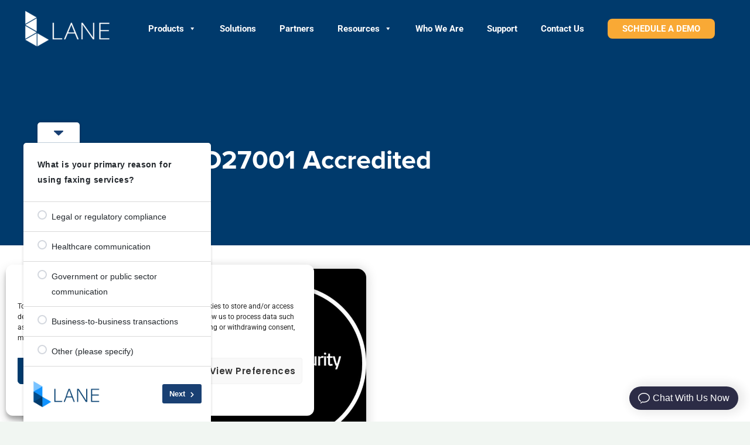

--- FILE ---
content_type: text/css
request_url: https://laneds.com/wp-content/uploads/elementor/css/post-5.css?ver=1769513833
body_size: 239
content:
.elementor-kit-5{--e-global-color-primary:#003A6C;--e-global-color-secondary:#E6F4FF;--e-global-color-text:#004C8C;--e-global-color-accent:#F9A935;--e-global-color-94ad63b:#1093FF;--e-global-color-62754399:#FFFFFF;--e-global-color-2e0aba2f:#121212;--e-global-color-2c3e913c:#E6E6E6;--e-global-color-65326ea6:#707070;--e-global-color-509d6ab:#79C3FF;--e-global-typography-primary-font-family:"Proxima Nova Bold";--e-global-typography-primary-font-size:30px;--e-global-typography-primary-font-weight:400;--e-global-typography-secondary-font-family:"Proxima Nova Bold";--e-global-typography-secondary-font-size:20px;--e-global-typography-secondary-font-weight:400;--e-global-typography-text-font-family:"Roboto";--e-global-typography-text-font-weight:400;--e-global-typography-accent-font-family:"Roboto";--e-global-typography-accent-font-weight:400;--e-global-typography-214e832-font-family:"Proxima Nova Bold";--e-global-typography-214e832-font-size:30px;--e-global-typography-214e832-font-weight:400;}.elementor-kit-5 e-page-transition{background-color:#FFBC7D;}.elementor-kit-5 input:not([type="button"]):not([type="submit"]),.elementor-kit-5 textarea,.elementor-kit-5 .elementor-field-textual{border-radius:8px 8px 8px 8px;padding:12px 16px 12px 16px;}.elementor-section.elementor-section-boxed > .elementor-container{max-width:1200px;}.e-con{--container-max-width:1200px;}.elementor-widget:not(:last-child){margin-block-end:20px;}.elementor-element{--widgets-spacing:20px 20px;--widgets-spacing-row:20px;--widgets-spacing-column:20px;}{}h1.entry-title{display:var(--page-title-display);}@media(max-width:1024px){.elementor-section.elementor-section-boxed > .elementor-container{max-width:1024px;}.e-con{--container-max-width:1024px;}}@media(max-width:767px){.elementor-section.elementor-section-boxed > .elementor-container{max-width:767px;}.e-con{--container-max-width:767px;}}

--- FILE ---
content_type: text/css
request_url: https://laneds.com/wp-content/uploads/elementor/css/post-940.css?ver=1769513834
body_size: 777
content:
.elementor-940 .elementor-element.elementor-element-ed1ffc1:not(.elementor-motion-effects-element-type-background), .elementor-940 .elementor-element.elementor-element-ed1ffc1 > .elementor-motion-effects-container > .elementor-motion-effects-layer{background-color:#004C8C;}.elementor-940 .elementor-element.elementor-element-ed1ffc1 > .elementor-background-overlay{background-color:#004C8C;opacity:1;transition:background 0.3s, border-radius 0.3s, opacity 0.3s;}.elementor-940 .elementor-element.elementor-element-ed1ffc1{transition:background 0.3s, border 0.3s, border-radius 0.3s, box-shadow 0.3s;padding:70px 0px 70px 0px;}.elementor-940 .elementor-element.elementor-element-7497510 > .elementor-element-populated{margin:0px 80px 0px 0px;--e-column-margin-right:80px;--e-column-margin-left:0px;}.elementor-940 .elementor-element.elementor-element-35e7f40a img{width:202px;}.elementor-bc-flex-widget .elementor-940 .elementor-element.elementor-element-7b49307a.elementor-column .elementor-widget-wrap{align-items:flex-start;}.elementor-940 .elementor-element.elementor-element-7b49307a.elementor-column.elementor-element[data-element_type="column"] > .elementor-widget-wrap.elementor-element-populated{align-content:flex-start;align-items:flex-start;}.elementor-940 .elementor-element.elementor-element-504be6d .elementor-heading-title{font-weight:600;color:#FFFFFF;}.elementor-940 .elementor-element.elementor-element-ec06fff{--divider-border-style:solid;--divider-color:#FFFFFF;--divider-border-width:2px;}.elementor-940 .elementor-element.elementor-element-ec06fff .elementor-divider-separator{width:12%;}.elementor-940 .elementor-element.elementor-element-ec06fff .elementor-divider{padding-block-start:15px;padding-block-end:15px;}.elementor-940 .elementor-element.elementor-element-4c0ae1d > .elementor-widget-container{margin:0px 0px 0px 0px;padding:0px 50px 0px 0px;}.elementor-940 .elementor-element.elementor-element-4c0ae1d{text-align:start;font-size:14px;color:#FFFFFF;}.elementor-940 .elementor-element.elementor-element-1e4cba7 > .elementor-container > .elementor-column > .elementor-widget-wrap{align-content:center;align-items:center;}.elementor-bc-flex-widget .elementor-940 .elementor-element.elementor-element-2e964f41.elementor-column .elementor-widget-wrap{align-items:flex-start;}.elementor-940 .elementor-element.elementor-element-2e964f41.elementor-column.elementor-element[data-element_type="column"] > .elementor-widget-wrap.elementor-element-populated{align-content:flex-start;align-items:flex-start;}.elementor-940 .elementor-element.elementor-element-eeb66a4 .elementor-heading-title{font-weight:600;color:#FFFFFF;}.elementor-940 .elementor-element.elementor-element-33bb899{--divider-border-style:solid;--divider-color:#FFFFFF;--divider-border-width:2px;}.elementor-940 .elementor-element.elementor-element-33bb899 .elementor-divider-separator{width:12%;}.elementor-940 .elementor-element.elementor-element-33bb899 .elementor-divider{padding-block-start:15px;padding-block-end:15px;}.elementor-940 .elementor-element.elementor-element-aa007a7{font-size:14px;text-decoration:none;text-shadow:0px 0px 0px rgba(0,0,0,0.3);color:#FFFFFF;}.elementor-940 .elementor-element.elementor-element-3266400 .elementor-repeater-item-ebe776b.elementor-social-icon{background-color:#02010100;}.elementor-940 .elementor-element.elementor-element-3266400 .elementor-repeater-item-ebe776b.elementor-social-icon i{color:#FFFFFF;}.elementor-940 .elementor-element.elementor-element-3266400 .elementor-repeater-item-ebe776b.elementor-social-icon svg{fill:#FFFFFF;}.elementor-940 .elementor-element.elementor-element-3266400{--grid-template-columns:repeat(0, auto);--icon-size:46px;--grid-column-gap:0px;--grid-row-gap:0px;}.elementor-940 .elementor-element.elementor-element-3266400 .elementor-widget-container{text-align:left;}.elementor-940 .elementor-element.elementor-element-3266400 > .elementor-widget-container{padding:0px 0px 0px 0px;}.elementor-940 .elementor-element.elementor-element-3266400 .elementor-icon{border-radius:0px 0px 0px 0px;}.elementor-theme-builder-content-area{height:400px;}.elementor-location-header:before, .elementor-location-footer:before{content:"";display:table;clear:both;}@media(max-width:1024px){.elementor-940 .elementor-element.elementor-element-ed1ffc1{padding:50px 20px 50px 20px;}.elementor-940 .elementor-element.elementor-element-7497510 > .elementor-element-populated{margin:0% 15% 0% 0%;--e-column-margin-right:15%;--e-column-margin-left:0%;}}@media(max-width:767px){.elementor-940 .elementor-element.elementor-element-ed1ffc1{padding:35px 20px 35px 20px;}.elementor-940 .elementor-element.elementor-element-7497510{width:100%;}.elementor-940 .elementor-element.elementor-element-7497510 > .elementor-element-populated{margin:0px 0px 50px 0px;--e-column-margin-right:0px;--e-column-margin-left:0px;padding:0px 0px 0px 0px;}.elementor-940 .elementor-element.elementor-element-35e7f40a > .elementor-widget-container{margin:0px 0px 0px 0px;padding:8px 0px 0px 0px;}.elementor-940 .elementor-element.elementor-element-35e7f40a img{width:70px;}.elementor-940 .elementor-element.elementor-element-7b49307a{width:100%;}.elementor-940 .elementor-element.elementor-element-7b49307a > .elementor-element-populated{padding:0px 0px 0px 0px;}.elementor-940 .elementor-element.elementor-element-504be6d{text-align:center;}.elementor-940 .elementor-element.elementor-element-ec06fff > .elementor-widget-container{margin:-20px 0px 0px 0px;}.elementor-940 .elementor-element.elementor-element-ec06fff .elementor-divider{text-align:center;}.elementor-940 .elementor-element.elementor-element-ec06fff .elementor-divider-separator{margin:0 auto;margin-center:0;}.elementor-940 .elementor-element.elementor-element-4c0ae1d > .elementor-widget-container{padding:0px 0px 0px 0px;}.elementor-940 .elementor-element.elementor-element-4c0ae1d{text-align:center;line-height:1.2em;}.elementor-940 .elementor-element.elementor-element-2e964f41{width:100%;}.elementor-940 .elementor-element.elementor-element-2e964f41 > .elementor-element-populated{padding:0px 0px 0px 0px;}.elementor-940 .elementor-element.elementor-element-eeb66a4 > .elementor-widget-container{margin:40px 0px 0px 0px;}.elementor-940 .elementor-element.elementor-element-eeb66a4{text-align:center;}.elementor-940 .elementor-element.elementor-element-33bb899 > .elementor-widget-container{margin:-20px -20px -20px -20px;}.elementor-940 .elementor-element.elementor-element-33bb899 .elementor-divider{text-align:center;}.elementor-940 .elementor-element.elementor-element-33bb899 .elementor-divider-separator{margin:0 auto;margin-center:0;}.elementor-940 .elementor-element.elementor-element-aa007a7{text-align:center;line-height:1.2em;}.elementor-940 .elementor-element.elementor-element-3266400 .elementor-widget-container{text-align:center;}}@media(min-width:768px){.elementor-940 .elementor-element.elementor-element-7497510{width:18.831%;}.elementor-940 .elementor-element.elementor-element-7b49307a{width:57.414%;}.elementor-940 .elementor-element.elementor-element-2e964f41{width:23.061%;}}@media(max-width:1024px) and (min-width:768px){.elementor-940 .elementor-element.elementor-element-7497510{width:32%;}.elementor-940 .elementor-element.elementor-element-7b49307a{width:44%;}.elementor-940 .elementor-element.elementor-element-2e964f41{width:20%;}}

--- FILE ---
content_type: text/css
request_url: https://laneds.com/wp-content/uploads/elementor/css/post-680.css?ver=1769513834
body_size: 947
content:
.elementor-680 .elementor-element.elementor-element-46770f56:not(.elementor-motion-effects-element-type-background), .elementor-680 .elementor-element.elementor-element-46770f56 > .elementor-motion-effects-container > .elementor-motion-effects-layer{background-color:#003A6C;}.elementor-680 .elementor-element.elementor-element-46770f56 > .elementor-background-overlay{background-color:#003A6C;background-image:url("https://laneds.com/wp-content/uploads/2022/12/lane-header-blog-and-news-bright.jpg");background-position:center center;background-repeat:no-repeat;background-size:cover;opacity:0.28;transition:background 0.3s, border-radius 0.3s, opacity 0.3s;}.elementor-680 .elementor-element.elementor-element-46770f56 > .elementor-container{max-width:750px;min-height:550px;}.elementor-680 .elementor-element.elementor-element-46770f56{transition:background 0.3s, border 0.3s, border-radius 0.3s, box-shadow 0.3s;margin-top:0px;margin-bottom:0px;padding:0px 40px 0px 40px;}.elementor-680 .elementor-element.elementor-element-46770f56 > .elementor-shape-bottom svg{width:calc(260% + 1.3px);height:120px;transform:translateX(-50%) rotateY(180deg);}.elementor-680 .elementor-element.elementor-element-5952dad1 > .elementor-element-populated{padding:0px 0px 0px 0px;}.elementor-680 .elementor-element.elementor-element-4fc67d61 > .elementor-widget-container{padding:0px 0px 0px 0px;}.elementor-680 .elementor-element.elementor-element-4fc67d61{text-align:start;}.elementor-680 .elementor-element.elementor-element-4fc67d61 .elementor-heading-title{font-family:"Proxima Nova Bold", Sans-serif;font-size:45px;font-weight:400;text-transform:capitalize;line-height:1.2em;color:#ffffff;}.elementor-680 .elementor-element.elementor-element-21df453:not(.elementor-motion-effects-element-type-background), .elementor-680 .elementor-element.elementor-element-21df453 > .elementor-motion-effects-container > .elementor-motion-effects-layer{background-color:#FFFFFF;}.elementor-680 .elementor-element.elementor-element-21df453{transition:background 0.3s, border 0.3s, border-radius 0.3s, box-shadow 0.3s;margin-top:-103px;margin-bottom:-103px;}.elementor-680 .elementor-element.elementor-element-21df453 > .elementor-background-overlay{transition:background 0.3s, border-radius 0.3s, opacity 0.3s;}.elementor-680 .elementor-element.elementor-element-583b5ed > .elementor-widget-container{background-color:#FFFFFF;}.elementor-680 .elementor-element.elementor-element-57d5c541:not(.elementor-motion-effects-element-type-background), .elementor-680 .elementor-element.elementor-element-57d5c541 > .elementor-motion-effects-container > .elementor-motion-effects-layer{background-color:#FFFFFF;}.elementor-680 .elementor-element.elementor-element-57d5c541 > .elementor-background-overlay{background-color:#FFFFFF;opacity:0.5;transition:background 0.3s, border-radius 0.3s, opacity 0.3s;}.elementor-680 .elementor-element.elementor-element-57d5c541 > .elementor-container{max-width:750px;}.elementor-680 .elementor-element.elementor-element-57d5c541{transition:background 0.3s, border 0.3s, border-radius 0.3s, box-shadow 0.3s;margin-top:-186px;margin-bottom:0px;padding:0px 40px 0px 40px;}.elementor-680 .elementor-element.elementor-element-61f94b7d > .elementor-widget-wrap > .elementor-widget:not(.elementor-widget__width-auto):not(.elementor-widget__width-initial):not(:last-child):not(.elementor-absolute){margin-block-end:10px;}.elementor-680 .elementor-element.elementor-element-61f94b7d > .elementor-element-populated{padding:0px 0px 0px 0px;}.elementor-680 .elementor-element.elementor-element-6463dcd9 > .elementor-widget-container{margin:40px 0px 0px 0px;padding:0px 0px 0px 0px;}.elementor-680 .elementor-element.elementor-element-6463dcd9{text-align:start;}.elementor-680 .elementor-element.elementor-element-6463dcd9 img{width:78%;border-radius:15px 15px 15px 15px;box-shadow:0px 0px 20px 0px rgba(0,0,0,0.2);}.elementor-680 .elementor-element.elementor-element-3e969c0 > .elementor-widget-container{margin:35px 0px 0px 0px;padding:0px 0px 0px 0px;}.elementor-680 .elementor-element.elementor-element-3e969c0{text-align:start;color:#000000;font-family:"Roboto", Sans-serif;font-size:15px;font-weight:400;line-height:26px;}.elementor-680 .elementor-element.elementor-element-3ef481e5{--grid-row-gap:30px;--grid-column-gap:30px;}.elementor-680 .elementor-element.elementor-element-3ef481e5 > .elementor-widget-container{margin:35px 0px 0px 0px;padding:0px 0px 40px 0px;}.elementor-680 .elementor-element.elementor-element-3ef481e5 .elementor-posts-container .elementor-post__thumbnail{padding-bottom:calc( 0.5 * 100% );}.elementor-680 .elementor-element.elementor-element-3ef481e5:after{content:"0.5";}.elementor-680 .elementor-element.elementor-element-3ef481e5 .elementor-post__thumbnail__link{width:100%;}.elementor-680 .elementor-element.elementor-element-3ef481e5 .elementor-post__meta-data span + span:before{content:"•";}.elementor-680 .elementor-element.elementor-element-3ef481e5 .elementor-post__card{border-radius:10px;}.elementor-680 .elementor-element.elementor-element-3ef481e5 .elementor-post__text{padding:0 35px;margin-top:10px;}.elementor-680 .elementor-element.elementor-element-3ef481e5 .elementor-post__meta-data{padding:10px 35px;}.elementor-680 .elementor-element.elementor-element-3ef481e5 .elementor-post__avatar{padding-right:35px;padding-left:35px;}.elementor-680 .elementor-element.elementor-element-3ef481e5 .elementor-post__title, .elementor-680 .elementor-element.elementor-element-3ef481e5 .elementor-post__title a{color:#000000;font-family:"Proxima Nova Bold", Sans-serif;font-size:20px;text-transform:capitalize;line-height:1.4em;}@media(min-width:768px){.elementor-680 .elementor-element.elementor-element-5952dad1{width:100%;}}@media(max-width:1024px){.elementor-680 .elementor-element.elementor-element-46770f56 > .elementor-container{min-height:650px;}.elementor-680 .elementor-element.elementor-element-46770f56 > .elementor-shape-bottom svg{height:195px;}.elementor-680 .elementor-element.elementor-element-46770f56{padding:0% 5% 0% 5%;}.elementor-680 .elementor-element.elementor-element-4fc67d61 .elementor-heading-title{font-size:40px;}.elementor-680 .elementor-element.elementor-element-57d5c541{padding:0px 30px 0px 30px;}.elementor-680 .elementor-element.elementor-element-3e969c0{font-size:15px;}}@media(max-width:767px){.elementor-680 .elementor-element.elementor-element-46770f56 > .elementor-container{min-height:500px;}.elementor-680 .elementor-element.elementor-element-46770f56{padding:10% 5% 0% 5%;}.elementor-680 .elementor-element.elementor-element-5952dad1 > .elementor-element-populated{padding:0px 0px 0px 0px;}.elementor-680 .elementor-element.elementor-element-4fc67d61{text-align:center;}.elementor-680 .elementor-element.elementor-element-4fc67d61 .elementor-heading-title{font-size:30px;}.elementor-680 .elementor-element.elementor-element-57d5c541{padding:20px 20px 0px 20px;}.elementor-680 .elementor-element.elementor-element-6463dcd9{text-align:center;}.elementor-680 .elementor-element.elementor-element-3e969c0{line-height:1.6em;}.elementor-680 .elementor-element.elementor-element-3ef481e5 .elementor-posts-container .elementor-post__thumbnail{padding-bottom:calc( 0.5 * 100% );}.elementor-680 .elementor-element.elementor-element-3ef481e5:after{content:"0.5";}.elementor-680 .elementor-element.elementor-element-3ef481e5 .elementor-post__thumbnail__link{width:100%;}}/* Start custom CSS for theme-post-content, class: .elementor-element-3e969c0 */.elementor-680 .elementor-element.elementor-element-3e969c0 h2 {
    font-size: 30px; 
    margin-bottom: 15px; 
}

.elementor-680 .elementor-element.elementor-element-3e969c0 h3 {
    font-size: 24px; 
    margin-bottom: 5px; 
}/* End custom CSS */

--- FILE ---
content_type: text/css
request_url: https://laneds.com/wp-content/uploads/elementor/css/post-4124.css?ver=1769513834
body_size: 352
content:
.elementor-4124 .elementor-element.elementor-element-5a19807f > .elementor-container > .elementor-column > .elementor-widget-wrap{align-content:center;align-items:center;}.elementor-4124 .elementor-element.elementor-element-5a19807f:not(.elementor-motion-effects-element-type-background), .elementor-4124 .elementor-element.elementor-element-5a19807f > .elementor-motion-effects-container > .elementor-motion-effects-layer{background-color:#FFFFFF;}.elementor-4124 .elementor-element.elementor-element-5a19807f{transition:background 0.3s, border 0.3s, border-radius 0.3s, box-shadow 0.3s;padding:100px 0px 100px 0px;}.elementor-4124 .elementor-element.elementor-element-5a19807f > .elementor-background-overlay{transition:background 0.3s, border-radius 0.3s, opacity 0.3s;}.elementor-4124 .elementor-element.elementor-element-4a036a29 > .elementor-element-populated{padding:0% 6% 6% 10%;}.elementor-4124 .elementor-element.elementor-element-e2c33cb{text-align:center;}.elementor-4124 .elementor-element.elementor-element-e2c33cb img{width:60%;}.elementor-4124 .elementor-element.elementor-element-120d515c > .elementor-widget-container{margin:0px 0px 0px 0px;padding:22px 22px 22px 22px;}.elementor-4124 .elementor-element.elementor-element-120d515c{text-align:center;font-size:15px;font-weight:300;line-height:2em;color:#000000;}.elementor-4124 .elementor-element.elementor-element-37208410 .elementor-button{background-color:#003A6C;font-size:15px;font-weight:600;text-transform:uppercase;fill:#ffffff;color:#ffffff;border-style:solid;border-color:#003A6C;border-radius:7px 7px 7px 7px;padding:15px 50px 15px 50px;}.elementor-4124 .elementor-element.elementor-element-37208410 .elementor-button:hover, .elementor-4124 .elementor-element.elementor-element-37208410 .elementor-button:focus{background-color:var( --e-global-color-primary );color:#ffffff;}.elementor-4124 .elementor-element.elementor-element-37208410 > .elementor-widget-container{padding:15px 0px 0px 0px;}.elementor-4124 .elementor-element.elementor-element-37208410 .elementor-button:hover svg, .elementor-4124 .elementor-element.elementor-element-37208410 .elementor-button:focus svg{fill:#ffffff;}#elementor-popup-modal-4124{background-color:rgba(0,0,0,.8);justify-content:center;align-items:center;pointer-events:all;}#elementor-popup-modal-4124 .dialog-message{width:640px;height:auto;}#elementor-popup-modal-4124 .dialog-close-button{display:flex;}#elementor-popup-modal-4124 .dialog-widget-content{box-shadow:2px 8px 23px 3px rgba(0,0,0,0.2);}@media(max-width:1024px) and (min-width:768px){.elementor-4124 .elementor-element.elementor-element-4a036a29{width:100%;}}@media(max-width:1024px){.elementor-4124 .elementor-element.elementor-element-5a19807f{padding:100px 25px 100px 25px;}}@media(max-width:767px){.elementor-4124 .elementor-element.elementor-element-5a19807f{padding:50px 20px 50px 20px;}.elementor-4124 .elementor-element.elementor-element-4a036a29 > .elementor-element-populated{padding:25px 0px 0px 0px;}}

--- FILE ---
content_type: text/css
request_url: https://laneds.com/wp-content/uploads/elementor/css/post-756.css?ver=1769513834
body_size: 356
content:
.elementor-756 .elementor-element.elementor-element-5a19807f > .elementor-container > .elementor-column > .elementor-widget-wrap{align-content:center;align-items:center;}.elementor-756 .elementor-element.elementor-element-5a19807f:not(.elementor-motion-effects-element-type-background), .elementor-756 .elementor-element.elementor-element-5a19807f > .elementor-motion-effects-container > .elementor-motion-effects-layer{background-color:#FFFFFF;}.elementor-756 .elementor-element.elementor-element-5a19807f{transition:background 0.3s, border 0.3s, border-radius 0.3s, box-shadow 0.3s;padding:100px 0px 100px 0px;}.elementor-756 .elementor-element.elementor-element-5a19807f > .elementor-background-overlay{transition:background 0.3s, border-radius 0.3s, opacity 0.3s;}.elementor-756 .elementor-element.elementor-element-4a036a29 > .elementor-element-populated{padding:0% 6% 6% 10%;}.elementor-756 .elementor-element.elementor-element-e2c33cb{text-align:center;}.elementor-756 .elementor-element.elementor-element-e2c33cb img{width:60%;}.elementor-756 .elementor-element.elementor-element-120d515c > .elementor-widget-container{margin:0px 0px 0px 0px;padding:22px 22px 22px 22px;}.elementor-756 .elementor-element.elementor-element-120d515c{text-align:center;font-size:15px;font-weight:300;line-height:2em;color:#000000;}.elementor-756 .elementor-element.elementor-element-37208410 .elementor-button{background-color:#003A6C;font-size:15px;font-weight:600;text-transform:uppercase;fill:#ffffff;color:#ffffff;border-style:solid;border-color:#003A6C;border-radius:7px 7px 7px 7px;padding:15px 50px 15px 50px;}.elementor-756 .elementor-element.elementor-element-37208410 .elementor-button:hover, .elementor-756 .elementor-element.elementor-element-37208410 .elementor-button:focus{background-color:var( --e-global-color-primary );color:#ffffff;}.elementor-756 .elementor-element.elementor-element-37208410 > .elementor-widget-container{padding:15px 0px 0px 0px;}.elementor-756 .elementor-element.elementor-element-37208410 .elementor-button:hover svg, .elementor-756 .elementor-element.elementor-element-37208410 .elementor-button:focus svg{fill:#ffffff;}#elementor-popup-modal-756{background-color:rgba(0,0,0,.8);justify-content:center;align-items:center;pointer-events:all;}#elementor-popup-modal-756 .dialog-message{width:640px;height:auto;}#elementor-popup-modal-756 .dialog-close-button{display:flex;}#elementor-popup-modal-756 .dialog-widget-content{box-shadow:2px 8px 23px 3px rgba(0,0,0,0.2);}@media(max-width:1024px) and (min-width:768px){.elementor-756 .elementor-element.elementor-element-4a036a29{width:100%;}}@media(max-width:1024px){.elementor-756 .elementor-element.elementor-element-5a19807f{padding:100px 25px 100px 25px;}}@media(max-width:767px){.elementor-756 .elementor-element.elementor-element-5a19807f{padding:50px 20px 50px 20px;}.elementor-756 .elementor-element.elementor-element-4a036a29 > .elementor-element-populated{padding:25px 0px 0px 0px;}}

--- FILE ---
content_type: image/svg+xml
request_url: https://laneds.com/wp-content/uploads/2023/01/Clinisys_logo_bk_rgb.svg
body_size: 804
content:
<svg xmlns="http://www.w3.org/2000/svg" id="Clinisys_logo_bk_rgb" viewBox="0 0 739 349.34"><g id="Clinisys_logo_bk_rgb-2"><path d="M456.27,170.94c-4.61-1.76-9.23-3.22-13.84-4.37-4.62-1.15-8.53-2.49-11.75-4.01-3.22-1.52-4.82-3.49-4.82-5.92,0-2.3,1-4.12,3-5.46,2-1.34,4.52-2,7.56-2,6.8,0,11.65,3.09,14.57,9.29l20.03-10.93c-3.52-6.19-8.32-10.95-14.38-14.3-6.07-3.34-12.81-5.01-20.21-5.01-9.83,0-18.06,2.58-24.67,7.74-6.62,5.16-9.93,12.23-9.93,21.21,0,5.95,1.61,10.9,4.83,14.84,3.22,3.95,7.13,6.83,11.75,8.65,4.61,1.82,9.22,3.34,13.84,4.55,4.61,1.21,8.53,2.58,11.75,4.1,3.21,1.52,4.82,3.49,4.82,5.92,0,5.22-4.19,7.83-12.56,7.83-9.23,0-15.18-3.94-17.84-11.84l-20.39,11.47c6.8,14.45,19.54,21.67,38.24,21.67,10.44,0,19.15-2.52,26.13-7.56,6.98-5.04,10.47-12.23,10.47-21.58,0-6.19-1.61-11.35-4.82-15.48-3.22-4.13-7.13-7.07-11.75-8.83Z"></path><path d="M644.81,179.77c-3.22-4.13-7.13-7.07-11.75-8.83-4.61-1.76-9.23-3.22-13.84-4.37-4.62-1.15-8.53-2.49-11.75-4.01-3.22-1.52-4.82-3.49-4.82-5.92,0-2.3,1-4.12,3-5.46,2-1.34,4.52-2,7.56-2,6.8,0,11.65,3.09,14.57,9.29l20.03-10.93c-3.52-6.19-8.32-10.95-14.38-14.3-6.07-3.34-12.81-5.01-20.21-5.01-9.83,0-18.06,2.58-24.67,7.74-6.62,5.16-9.93,12.23-9.93,21.21,0,5.95,1.61,10.9,4.83,14.84,3.22,3.95,7.13,6.83,11.75,8.65,4.61,1.82,9.22,3.34,13.84,4.55,4.61,1.21,8.53,2.58,11.75,4.1,3.21,1.52,4.82,3.49,4.82,5.92,0,5.22-4.19,7.83-12.56,7.83-9.23,0-15.18-3.94-17.84-11.84l-20.39,11.47c6.8,14.45,19.54,21.67,38.24,21.67,10.44,0,19.15-2.52,26.13-7.56,6.98-5.04,10.47-12.23,10.47-21.58,0-6.19-1.61-11.35-4.82-15.48Z"></path><polygon points="229.27 221.83 252.75 221.83 252.75 139.02 229.27 125.37 229.27 221.83"></polygon><path d="M241.1,92.22c-4.01,0-7.43,1.45-10.29,4.37-2.85,2.91-4.28,6.31-4.28,10.2s1.43,7.25,4.28,10.11c2.85,2.85,6.28,4.28,10.29,4.28s7.25-1.42,10.11-4.28c2.85-2.85,4.28-6.22,4.28-10.11s-1.43-7.28-4.28-10.2c-2.85-2.91-6.22-4.37-10.11-4.37Z"></path><polygon points="364.21 221.83 387.7 221.83 387.7 125.37 364.21 139.02 364.21 221.83"></polygon><path d="M375.87,92.22c-3.88,0-7.25,1.45-10.11,4.37-2.85,2.91-4.28,6.31-4.28,10.2s1.42,7.25,4.28,10.11c2.85,2.85,6.22,4.28,10.11,4.28s7.43-1.42,10.29-4.28c2.85-2.85,4.28-6.22,4.28-10.11s-1.43-7.28-4.28-10.2c-2.85-2.91-6.28-4.37-10.29-4.37Z"></path><path d="M308.46,128.25c-22.93,0-41.51,18.59-41.51,41.51l-.02,52.07h23.49l.05-52.07c0-9.94,8.06-17.99,17.99-17.99s17.99,8.06,17.99,17.99v52.07h23.5l.02-52.07c0-22.93-18.59-41.51-41.51-41.51Z"></path><path d="M541.79,130.8l-.05,52.07c0,9.94-8.06,17.99-17.99,17.99s-17.99-8.06-17.99-17.99v-52.07h-23.5l-.02,52.07c0,22.93,18.58,41.51,41.51,41.51,6.46,0,12.54-1.52,17.99-4.15v.79c0,9.94-7.85,17.62-20.8,17.99l-25.39,.1-13.69,20.62h41.88c22.93,0,41.51-15.78,41.51-38.7l.02-52.07h-.02l.02-38.15h-23.49Z"></path><polygon points="190.02 221.83 213.51 221.83 213.51 89.62 190.02 103.27 190.02 221.83"></polygon><path d="M120.07,158.72c2.43-2.43,5.23-4.25,8.23-5.46,2.99-1.21,6.18-1.82,9.36-1.82s6.37,.61,9.36,1.82c2.99,1.21,5.8,3.04,8.23,5.46,1.58,1.58,2.87,3.32,3.93,5.16l20.05-11.57c-2.06-3.56-4.55-6.93-7.6-9.97-18.76-18.76-49.18-18.76-67.95,0-18.76,18.76-18.76,49.18,0,67.95,18.76,18.76,49.18,18.76,67.95,0,3.04-3.04,5.54-6.42,7.6-9.97l-20.05-11.57c-1.06,1.84-2.36,3.59-3.93,5.16-2.43,2.43-5.23,4.25-8.23,5.46-2.99,1.21-6.18,1.82-9.36,1.82s-6.37-.61-9.36-1.82c-2.99-1.21-5.8-3.04-8.23-5.46-2.43-2.43-4.25-5.23-5.46-8.23s-1.82-6.18-1.82-9.36,.61-6.37,1.82-9.36,3.04-5.8,5.46-8.23Z"></path></g></svg>